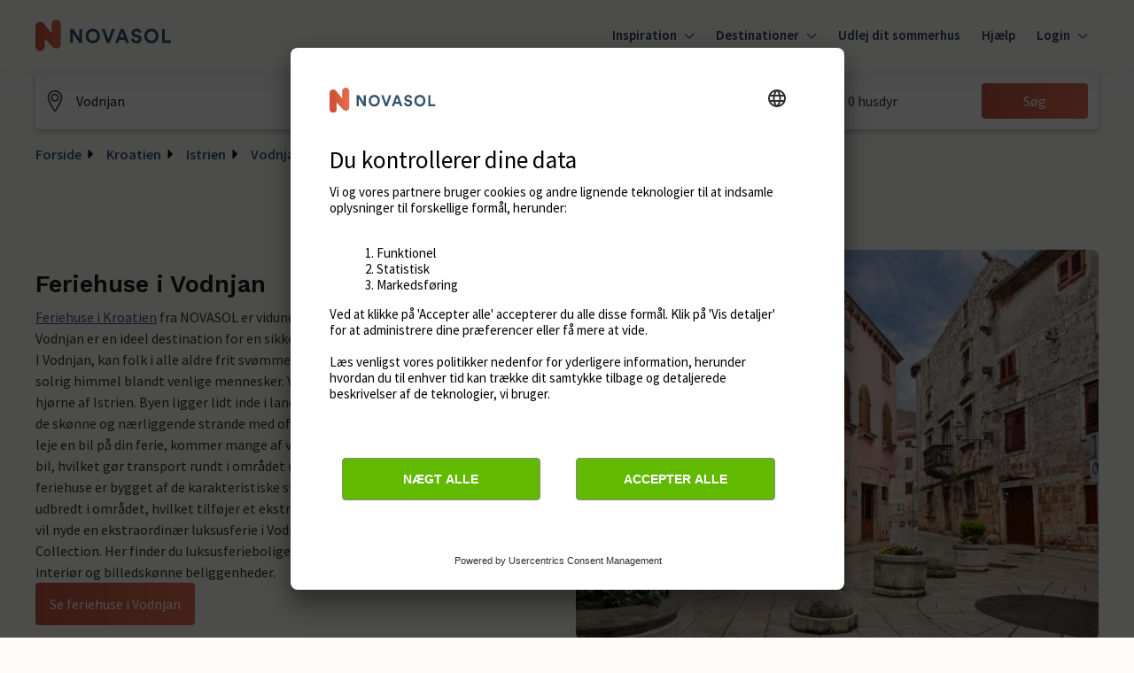

--- FILE ---
content_type: text/html; charset=UTF-8
request_url: https://www.googletagmanager.com/ns.html?id=GTM-WGJBHL4
body_size: 30
content:
<!DOCTYPE html>


<html lang=en>
<head>
  <meta charset=utf-8>
  <title>ns</title>
</head>
<body>
  

  

  
  

  

  

  

  

  

  

  

  

  

  

  

  

  

  













































































<iframe src="https://www.googletagmanager.com/ns.html?id=GTM-N2VWTB5&ancestors=GTM-WGJBHL4&restrictions=&gtm.url=https%3A%2F%2Fwww.novasol.dk%2F" height="0" width="0" style="display:none;visibility:hidden"></iframe>





<iframe src="https://www.googletagmanager.com/ns.html?id=GTM-P528SGK&ancestors=GTM-WGJBHL4&restrictions=&gtm.url=https%3A%2F%2Fwww.novasol.dk%2F" height="0" width="0" style="display:none;visibility:hidden"></iframe>















</body></html>


--- FILE ---
content_type: text/html; charset=utf-8
request_url: https://www.google.com/recaptcha/enterprise/anchor?ar=1&k=6Ld_wQ0rAAAAAEoGVddqO1lYI7-yukKgyU_0v2K_&co=aHR0cHM6Ly93d3cubm92YXNvbC5kazo0NDM.&hl=en&v=PoyoqOPhxBO7pBk68S4YbpHZ&size=invisible&anchor-ms=20000&execute-ms=30000&cb=vzrba2o49fq0
body_size: 48911
content:
<!DOCTYPE HTML><html dir="ltr" lang="en"><head><meta http-equiv="Content-Type" content="text/html; charset=UTF-8">
<meta http-equiv="X-UA-Compatible" content="IE=edge">
<title>reCAPTCHA</title>
<style type="text/css">
/* cyrillic-ext */
@font-face {
  font-family: 'Roboto';
  font-style: normal;
  font-weight: 400;
  font-stretch: 100%;
  src: url(//fonts.gstatic.com/s/roboto/v48/KFO7CnqEu92Fr1ME7kSn66aGLdTylUAMa3GUBHMdazTgWw.woff2) format('woff2');
  unicode-range: U+0460-052F, U+1C80-1C8A, U+20B4, U+2DE0-2DFF, U+A640-A69F, U+FE2E-FE2F;
}
/* cyrillic */
@font-face {
  font-family: 'Roboto';
  font-style: normal;
  font-weight: 400;
  font-stretch: 100%;
  src: url(//fonts.gstatic.com/s/roboto/v48/KFO7CnqEu92Fr1ME7kSn66aGLdTylUAMa3iUBHMdazTgWw.woff2) format('woff2');
  unicode-range: U+0301, U+0400-045F, U+0490-0491, U+04B0-04B1, U+2116;
}
/* greek-ext */
@font-face {
  font-family: 'Roboto';
  font-style: normal;
  font-weight: 400;
  font-stretch: 100%;
  src: url(//fonts.gstatic.com/s/roboto/v48/KFO7CnqEu92Fr1ME7kSn66aGLdTylUAMa3CUBHMdazTgWw.woff2) format('woff2');
  unicode-range: U+1F00-1FFF;
}
/* greek */
@font-face {
  font-family: 'Roboto';
  font-style: normal;
  font-weight: 400;
  font-stretch: 100%;
  src: url(//fonts.gstatic.com/s/roboto/v48/KFO7CnqEu92Fr1ME7kSn66aGLdTylUAMa3-UBHMdazTgWw.woff2) format('woff2');
  unicode-range: U+0370-0377, U+037A-037F, U+0384-038A, U+038C, U+038E-03A1, U+03A3-03FF;
}
/* math */
@font-face {
  font-family: 'Roboto';
  font-style: normal;
  font-weight: 400;
  font-stretch: 100%;
  src: url(//fonts.gstatic.com/s/roboto/v48/KFO7CnqEu92Fr1ME7kSn66aGLdTylUAMawCUBHMdazTgWw.woff2) format('woff2');
  unicode-range: U+0302-0303, U+0305, U+0307-0308, U+0310, U+0312, U+0315, U+031A, U+0326-0327, U+032C, U+032F-0330, U+0332-0333, U+0338, U+033A, U+0346, U+034D, U+0391-03A1, U+03A3-03A9, U+03B1-03C9, U+03D1, U+03D5-03D6, U+03F0-03F1, U+03F4-03F5, U+2016-2017, U+2034-2038, U+203C, U+2040, U+2043, U+2047, U+2050, U+2057, U+205F, U+2070-2071, U+2074-208E, U+2090-209C, U+20D0-20DC, U+20E1, U+20E5-20EF, U+2100-2112, U+2114-2115, U+2117-2121, U+2123-214F, U+2190, U+2192, U+2194-21AE, U+21B0-21E5, U+21F1-21F2, U+21F4-2211, U+2213-2214, U+2216-22FF, U+2308-230B, U+2310, U+2319, U+231C-2321, U+2336-237A, U+237C, U+2395, U+239B-23B7, U+23D0, U+23DC-23E1, U+2474-2475, U+25AF, U+25B3, U+25B7, U+25BD, U+25C1, U+25CA, U+25CC, U+25FB, U+266D-266F, U+27C0-27FF, U+2900-2AFF, U+2B0E-2B11, U+2B30-2B4C, U+2BFE, U+3030, U+FF5B, U+FF5D, U+1D400-1D7FF, U+1EE00-1EEFF;
}
/* symbols */
@font-face {
  font-family: 'Roboto';
  font-style: normal;
  font-weight: 400;
  font-stretch: 100%;
  src: url(//fonts.gstatic.com/s/roboto/v48/KFO7CnqEu92Fr1ME7kSn66aGLdTylUAMaxKUBHMdazTgWw.woff2) format('woff2');
  unicode-range: U+0001-000C, U+000E-001F, U+007F-009F, U+20DD-20E0, U+20E2-20E4, U+2150-218F, U+2190, U+2192, U+2194-2199, U+21AF, U+21E6-21F0, U+21F3, U+2218-2219, U+2299, U+22C4-22C6, U+2300-243F, U+2440-244A, U+2460-24FF, U+25A0-27BF, U+2800-28FF, U+2921-2922, U+2981, U+29BF, U+29EB, U+2B00-2BFF, U+4DC0-4DFF, U+FFF9-FFFB, U+10140-1018E, U+10190-1019C, U+101A0, U+101D0-101FD, U+102E0-102FB, U+10E60-10E7E, U+1D2C0-1D2D3, U+1D2E0-1D37F, U+1F000-1F0FF, U+1F100-1F1AD, U+1F1E6-1F1FF, U+1F30D-1F30F, U+1F315, U+1F31C, U+1F31E, U+1F320-1F32C, U+1F336, U+1F378, U+1F37D, U+1F382, U+1F393-1F39F, U+1F3A7-1F3A8, U+1F3AC-1F3AF, U+1F3C2, U+1F3C4-1F3C6, U+1F3CA-1F3CE, U+1F3D4-1F3E0, U+1F3ED, U+1F3F1-1F3F3, U+1F3F5-1F3F7, U+1F408, U+1F415, U+1F41F, U+1F426, U+1F43F, U+1F441-1F442, U+1F444, U+1F446-1F449, U+1F44C-1F44E, U+1F453, U+1F46A, U+1F47D, U+1F4A3, U+1F4B0, U+1F4B3, U+1F4B9, U+1F4BB, U+1F4BF, U+1F4C8-1F4CB, U+1F4D6, U+1F4DA, U+1F4DF, U+1F4E3-1F4E6, U+1F4EA-1F4ED, U+1F4F7, U+1F4F9-1F4FB, U+1F4FD-1F4FE, U+1F503, U+1F507-1F50B, U+1F50D, U+1F512-1F513, U+1F53E-1F54A, U+1F54F-1F5FA, U+1F610, U+1F650-1F67F, U+1F687, U+1F68D, U+1F691, U+1F694, U+1F698, U+1F6AD, U+1F6B2, U+1F6B9-1F6BA, U+1F6BC, U+1F6C6-1F6CF, U+1F6D3-1F6D7, U+1F6E0-1F6EA, U+1F6F0-1F6F3, U+1F6F7-1F6FC, U+1F700-1F7FF, U+1F800-1F80B, U+1F810-1F847, U+1F850-1F859, U+1F860-1F887, U+1F890-1F8AD, U+1F8B0-1F8BB, U+1F8C0-1F8C1, U+1F900-1F90B, U+1F93B, U+1F946, U+1F984, U+1F996, U+1F9E9, U+1FA00-1FA6F, U+1FA70-1FA7C, U+1FA80-1FA89, U+1FA8F-1FAC6, U+1FACE-1FADC, U+1FADF-1FAE9, U+1FAF0-1FAF8, U+1FB00-1FBFF;
}
/* vietnamese */
@font-face {
  font-family: 'Roboto';
  font-style: normal;
  font-weight: 400;
  font-stretch: 100%;
  src: url(//fonts.gstatic.com/s/roboto/v48/KFO7CnqEu92Fr1ME7kSn66aGLdTylUAMa3OUBHMdazTgWw.woff2) format('woff2');
  unicode-range: U+0102-0103, U+0110-0111, U+0128-0129, U+0168-0169, U+01A0-01A1, U+01AF-01B0, U+0300-0301, U+0303-0304, U+0308-0309, U+0323, U+0329, U+1EA0-1EF9, U+20AB;
}
/* latin-ext */
@font-face {
  font-family: 'Roboto';
  font-style: normal;
  font-weight: 400;
  font-stretch: 100%;
  src: url(//fonts.gstatic.com/s/roboto/v48/KFO7CnqEu92Fr1ME7kSn66aGLdTylUAMa3KUBHMdazTgWw.woff2) format('woff2');
  unicode-range: U+0100-02BA, U+02BD-02C5, U+02C7-02CC, U+02CE-02D7, U+02DD-02FF, U+0304, U+0308, U+0329, U+1D00-1DBF, U+1E00-1E9F, U+1EF2-1EFF, U+2020, U+20A0-20AB, U+20AD-20C0, U+2113, U+2C60-2C7F, U+A720-A7FF;
}
/* latin */
@font-face {
  font-family: 'Roboto';
  font-style: normal;
  font-weight: 400;
  font-stretch: 100%;
  src: url(//fonts.gstatic.com/s/roboto/v48/KFO7CnqEu92Fr1ME7kSn66aGLdTylUAMa3yUBHMdazQ.woff2) format('woff2');
  unicode-range: U+0000-00FF, U+0131, U+0152-0153, U+02BB-02BC, U+02C6, U+02DA, U+02DC, U+0304, U+0308, U+0329, U+2000-206F, U+20AC, U+2122, U+2191, U+2193, U+2212, U+2215, U+FEFF, U+FFFD;
}
/* cyrillic-ext */
@font-face {
  font-family: 'Roboto';
  font-style: normal;
  font-weight: 500;
  font-stretch: 100%;
  src: url(//fonts.gstatic.com/s/roboto/v48/KFO7CnqEu92Fr1ME7kSn66aGLdTylUAMa3GUBHMdazTgWw.woff2) format('woff2');
  unicode-range: U+0460-052F, U+1C80-1C8A, U+20B4, U+2DE0-2DFF, U+A640-A69F, U+FE2E-FE2F;
}
/* cyrillic */
@font-face {
  font-family: 'Roboto';
  font-style: normal;
  font-weight: 500;
  font-stretch: 100%;
  src: url(//fonts.gstatic.com/s/roboto/v48/KFO7CnqEu92Fr1ME7kSn66aGLdTylUAMa3iUBHMdazTgWw.woff2) format('woff2');
  unicode-range: U+0301, U+0400-045F, U+0490-0491, U+04B0-04B1, U+2116;
}
/* greek-ext */
@font-face {
  font-family: 'Roboto';
  font-style: normal;
  font-weight: 500;
  font-stretch: 100%;
  src: url(//fonts.gstatic.com/s/roboto/v48/KFO7CnqEu92Fr1ME7kSn66aGLdTylUAMa3CUBHMdazTgWw.woff2) format('woff2');
  unicode-range: U+1F00-1FFF;
}
/* greek */
@font-face {
  font-family: 'Roboto';
  font-style: normal;
  font-weight: 500;
  font-stretch: 100%;
  src: url(//fonts.gstatic.com/s/roboto/v48/KFO7CnqEu92Fr1ME7kSn66aGLdTylUAMa3-UBHMdazTgWw.woff2) format('woff2');
  unicode-range: U+0370-0377, U+037A-037F, U+0384-038A, U+038C, U+038E-03A1, U+03A3-03FF;
}
/* math */
@font-face {
  font-family: 'Roboto';
  font-style: normal;
  font-weight: 500;
  font-stretch: 100%;
  src: url(//fonts.gstatic.com/s/roboto/v48/KFO7CnqEu92Fr1ME7kSn66aGLdTylUAMawCUBHMdazTgWw.woff2) format('woff2');
  unicode-range: U+0302-0303, U+0305, U+0307-0308, U+0310, U+0312, U+0315, U+031A, U+0326-0327, U+032C, U+032F-0330, U+0332-0333, U+0338, U+033A, U+0346, U+034D, U+0391-03A1, U+03A3-03A9, U+03B1-03C9, U+03D1, U+03D5-03D6, U+03F0-03F1, U+03F4-03F5, U+2016-2017, U+2034-2038, U+203C, U+2040, U+2043, U+2047, U+2050, U+2057, U+205F, U+2070-2071, U+2074-208E, U+2090-209C, U+20D0-20DC, U+20E1, U+20E5-20EF, U+2100-2112, U+2114-2115, U+2117-2121, U+2123-214F, U+2190, U+2192, U+2194-21AE, U+21B0-21E5, U+21F1-21F2, U+21F4-2211, U+2213-2214, U+2216-22FF, U+2308-230B, U+2310, U+2319, U+231C-2321, U+2336-237A, U+237C, U+2395, U+239B-23B7, U+23D0, U+23DC-23E1, U+2474-2475, U+25AF, U+25B3, U+25B7, U+25BD, U+25C1, U+25CA, U+25CC, U+25FB, U+266D-266F, U+27C0-27FF, U+2900-2AFF, U+2B0E-2B11, U+2B30-2B4C, U+2BFE, U+3030, U+FF5B, U+FF5D, U+1D400-1D7FF, U+1EE00-1EEFF;
}
/* symbols */
@font-face {
  font-family: 'Roboto';
  font-style: normal;
  font-weight: 500;
  font-stretch: 100%;
  src: url(//fonts.gstatic.com/s/roboto/v48/KFO7CnqEu92Fr1ME7kSn66aGLdTylUAMaxKUBHMdazTgWw.woff2) format('woff2');
  unicode-range: U+0001-000C, U+000E-001F, U+007F-009F, U+20DD-20E0, U+20E2-20E4, U+2150-218F, U+2190, U+2192, U+2194-2199, U+21AF, U+21E6-21F0, U+21F3, U+2218-2219, U+2299, U+22C4-22C6, U+2300-243F, U+2440-244A, U+2460-24FF, U+25A0-27BF, U+2800-28FF, U+2921-2922, U+2981, U+29BF, U+29EB, U+2B00-2BFF, U+4DC0-4DFF, U+FFF9-FFFB, U+10140-1018E, U+10190-1019C, U+101A0, U+101D0-101FD, U+102E0-102FB, U+10E60-10E7E, U+1D2C0-1D2D3, U+1D2E0-1D37F, U+1F000-1F0FF, U+1F100-1F1AD, U+1F1E6-1F1FF, U+1F30D-1F30F, U+1F315, U+1F31C, U+1F31E, U+1F320-1F32C, U+1F336, U+1F378, U+1F37D, U+1F382, U+1F393-1F39F, U+1F3A7-1F3A8, U+1F3AC-1F3AF, U+1F3C2, U+1F3C4-1F3C6, U+1F3CA-1F3CE, U+1F3D4-1F3E0, U+1F3ED, U+1F3F1-1F3F3, U+1F3F5-1F3F7, U+1F408, U+1F415, U+1F41F, U+1F426, U+1F43F, U+1F441-1F442, U+1F444, U+1F446-1F449, U+1F44C-1F44E, U+1F453, U+1F46A, U+1F47D, U+1F4A3, U+1F4B0, U+1F4B3, U+1F4B9, U+1F4BB, U+1F4BF, U+1F4C8-1F4CB, U+1F4D6, U+1F4DA, U+1F4DF, U+1F4E3-1F4E6, U+1F4EA-1F4ED, U+1F4F7, U+1F4F9-1F4FB, U+1F4FD-1F4FE, U+1F503, U+1F507-1F50B, U+1F50D, U+1F512-1F513, U+1F53E-1F54A, U+1F54F-1F5FA, U+1F610, U+1F650-1F67F, U+1F687, U+1F68D, U+1F691, U+1F694, U+1F698, U+1F6AD, U+1F6B2, U+1F6B9-1F6BA, U+1F6BC, U+1F6C6-1F6CF, U+1F6D3-1F6D7, U+1F6E0-1F6EA, U+1F6F0-1F6F3, U+1F6F7-1F6FC, U+1F700-1F7FF, U+1F800-1F80B, U+1F810-1F847, U+1F850-1F859, U+1F860-1F887, U+1F890-1F8AD, U+1F8B0-1F8BB, U+1F8C0-1F8C1, U+1F900-1F90B, U+1F93B, U+1F946, U+1F984, U+1F996, U+1F9E9, U+1FA00-1FA6F, U+1FA70-1FA7C, U+1FA80-1FA89, U+1FA8F-1FAC6, U+1FACE-1FADC, U+1FADF-1FAE9, U+1FAF0-1FAF8, U+1FB00-1FBFF;
}
/* vietnamese */
@font-face {
  font-family: 'Roboto';
  font-style: normal;
  font-weight: 500;
  font-stretch: 100%;
  src: url(//fonts.gstatic.com/s/roboto/v48/KFO7CnqEu92Fr1ME7kSn66aGLdTylUAMa3OUBHMdazTgWw.woff2) format('woff2');
  unicode-range: U+0102-0103, U+0110-0111, U+0128-0129, U+0168-0169, U+01A0-01A1, U+01AF-01B0, U+0300-0301, U+0303-0304, U+0308-0309, U+0323, U+0329, U+1EA0-1EF9, U+20AB;
}
/* latin-ext */
@font-face {
  font-family: 'Roboto';
  font-style: normal;
  font-weight: 500;
  font-stretch: 100%;
  src: url(//fonts.gstatic.com/s/roboto/v48/KFO7CnqEu92Fr1ME7kSn66aGLdTylUAMa3KUBHMdazTgWw.woff2) format('woff2');
  unicode-range: U+0100-02BA, U+02BD-02C5, U+02C7-02CC, U+02CE-02D7, U+02DD-02FF, U+0304, U+0308, U+0329, U+1D00-1DBF, U+1E00-1E9F, U+1EF2-1EFF, U+2020, U+20A0-20AB, U+20AD-20C0, U+2113, U+2C60-2C7F, U+A720-A7FF;
}
/* latin */
@font-face {
  font-family: 'Roboto';
  font-style: normal;
  font-weight: 500;
  font-stretch: 100%;
  src: url(//fonts.gstatic.com/s/roboto/v48/KFO7CnqEu92Fr1ME7kSn66aGLdTylUAMa3yUBHMdazQ.woff2) format('woff2');
  unicode-range: U+0000-00FF, U+0131, U+0152-0153, U+02BB-02BC, U+02C6, U+02DA, U+02DC, U+0304, U+0308, U+0329, U+2000-206F, U+20AC, U+2122, U+2191, U+2193, U+2212, U+2215, U+FEFF, U+FFFD;
}
/* cyrillic-ext */
@font-face {
  font-family: 'Roboto';
  font-style: normal;
  font-weight: 900;
  font-stretch: 100%;
  src: url(//fonts.gstatic.com/s/roboto/v48/KFO7CnqEu92Fr1ME7kSn66aGLdTylUAMa3GUBHMdazTgWw.woff2) format('woff2');
  unicode-range: U+0460-052F, U+1C80-1C8A, U+20B4, U+2DE0-2DFF, U+A640-A69F, U+FE2E-FE2F;
}
/* cyrillic */
@font-face {
  font-family: 'Roboto';
  font-style: normal;
  font-weight: 900;
  font-stretch: 100%;
  src: url(//fonts.gstatic.com/s/roboto/v48/KFO7CnqEu92Fr1ME7kSn66aGLdTylUAMa3iUBHMdazTgWw.woff2) format('woff2');
  unicode-range: U+0301, U+0400-045F, U+0490-0491, U+04B0-04B1, U+2116;
}
/* greek-ext */
@font-face {
  font-family: 'Roboto';
  font-style: normal;
  font-weight: 900;
  font-stretch: 100%;
  src: url(//fonts.gstatic.com/s/roboto/v48/KFO7CnqEu92Fr1ME7kSn66aGLdTylUAMa3CUBHMdazTgWw.woff2) format('woff2');
  unicode-range: U+1F00-1FFF;
}
/* greek */
@font-face {
  font-family: 'Roboto';
  font-style: normal;
  font-weight: 900;
  font-stretch: 100%;
  src: url(//fonts.gstatic.com/s/roboto/v48/KFO7CnqEu92Fr1ME7kSn66aGLdTylUAMa3-UBHMdazTgWw.woff2) format('woff2');
  unicode-range: U+0370-0377, U+037A-037F, U+0384-038A, U+038C, U+038E-03A1, U+03A3-03FF;
}
/* math */
@font-face {
  font-family: 'Roboto';
  font-style: normal;
  font-weight: 900;
  font-stretch: 100%;
  src: url(//fonts.gstatic.com/s/roboto/v48/KFO7CnqEu92Fr1ME7kSn66aGLdTylUAMawCUBHMdazTgWw.woff2) format('woff2');
  unicode-range: U+0302-0303, U+0305, U+0307-0308, U+0310, U+0312, U+0315, U+031A, U+0326-0327, U+032C, U+032F-0330, U+0332-0333, U+0338, U+033A, U+0346, U+034D, U+0391-03A1, U+03A3-03A9, U+03B1-03C9, U+03D1, U+03D5-03D6, U+03F0-03F1, U+03F4-03F5, U+2016-2017, U+2034-2038, U+203C, U+2040, U+2043, U+2047, U+2050, U+2057, U+205F, U+2070-2071, U+2074-208E, U+2090-209C, U+20D0-20DC, U+20E1, U+20E5-20EF, U+2100-2112, U+2114-2115, U+2117-2121, U+2123-214F, U+2190, U+2192, U+2194-21AE, U+21B0-21E5, U+21F1-21F2, U+21F4-2211, U+2213-2214, U+2216-22FF, U+2308-230B, U+2310, U+2319, U+231C-2321, U+2336-237A, U+237C, U+2395, U+239B-23B7, U+23D0, U+23DC-23E1, U+2474-2475, U+25AF, U+25B3, U+25B7, U+25BD, U+25C1, U+25CA, U+25CC, U+25FB, U+266D-266F, U+27C0-27FF, U+2900-2AFF, U+2B0E-2B11, U+2B30-2B4C, U+2BFE, U+3030, U+FF5B, U+FF5D, U+1D400-1D7FF, U+1EE00-1EEFF;
}
/* symbols */
@font-face {
  font-family: 'Roboto';
  font-style: normal;
  font-weight: 900;
  font-stretch: 100%;
  src: url(//fonts.gstatic.com/s/roboto/v48/KFO7CnqEu92Fr1ME7kSn66aGLdTylUAMaxKUBHMdazTgWw.woff2) format('woff2');
  unicode-range: U+0001-000C, U+000E-001F, U+007F-009F, U+20DD-20E0, U+20E2-20E4, U+2150-218F, U+2190, U+2192, U+2194-2199, U+21AF, U+21E6-21F0, U+21F3, U+2218-2219, U+2299, U+22C4-22C6, U+2300-243F, U+2440-244A, U+2460-24FF, U+25A0-27BF, U+2800-28FF, U+2921-2922, U+2981, U+29BF, U+29EB, U+2B00-2BFF, U+4DC0-4DFF, U+FFF9-FFFB, U+10140-1018E, U+10190-1019C, U+101A0, U+101D0-101FD, U+102E0-102FB, U+10E60-10E7E, U+1D2C0-1D2D3, U+1D2E0-1D37F, U+1F000-1F0FF, U+1F100-1F1AD, U+1F1E6-1F1FF, U+1F30D-1F30F, U+1F315, U+1F31C, U+1F31E, U+1F320-1F32C, U+1F336, U+1F378, U+1F37D, U+1F382, U+1F393-1F39F, U+1F3A7-1F3A8, U+1F3AC-1F3AF, U+1F3C2, U+1F3C4-1F3C6, U+1F3CA-1F3CE, U+1F3D4-1F3E0, U+1F3ED, U+1F3F1-1F3F3, U+1F3F5-1F3F7, U+1F408, U+1F415, U+1F41F, U+1F426, U+1F43F, U+1F441-1F442, U+1F444, U+1F446-1F449, U+1F44C-1F44E, U+1F453, U+1F46A, U+1F47D, U+1F4A3, U+1F4B0, U+1F4B3, U+1F4B9, U+1F4BB, U+1F4BF, U+1F4C8-1F4CB, U+1F4D6, U+1F4DA, U+1F4DF, U+1F4E3-1F4E6, U+1F4EA-1F4ED, U+1F4F7, U+1F4F9-1F4FB, U+1F4FD-1F4FE, U+1F503, U+1F507-1F50B, U+1F50D, U+1F512-1F513, U+1F53E-1F54A, U+1F54F-1F5FA, U+1F610, U+1F650-1F67F, U+1F687, U+1F68D, U+1F691, U+1F694, U+1F698, U+1F6AD, U+1F6B2, U+1F6B9-1F6BA, U+1F6BC, U+1F6C6-1F6CF, U+1F6D3-1F6D7, U+1F6E0-1F6EA, U+1F6F0-1F6F3, U+1F6F7-1F6FC, U+1F700-1F7FF, U+1F800-1F80B, U+1F810-1F847, U+1F850-1F859, U+1F860-1F887, U+1F890-1F8AD, U+1F8B0-1F8BB, U+1F8C0-1F8C1, U+1F900-1F90B, U+1F93B, U+1F946, U+1F984, U+1F996, U+1F9E9, U+1FA00-1FA6F, U+1FA70-1FA7C, U+1FA80-1FA89, U+1FA8F-1FAC6, U+1FACE-1FADC, U+1FADF-1FAE9, U+1FAF0-1FAF8, U+1FB00-1FBFF;
}
/* vietnamese */
@font-face {
  font-family: 'Roboto';
  font-style: normal;
  font-weight: 900;
  font-stretch: 100%;
  src: url(//fonts.gstatic.com/s/roboto/v48/KFO7CnqEu92Fr1ME7kSn66aGLdTylUAMa3OUBHMdazTgWw.woff2) format('woff2');
  unicode-range: U+0102-0103, U+0110-0111, U+0128-0129, U+0168-0169, U+01A0-01A1, U+01AF-01B0, U+0300-0301, U+0303-0304, U+0308-0309, U+0323, U+0329, U+1EA0-1EF9, U+20AB;
}
/* latin-ext */
@font-face {
  font-family: 'Roboto';
  font-style: normal;
  font-weight: 900;
  font-stretch: 100%;
  src: url(//fonts.gstatic.com/s/roboto/v48/KFO7CnqEu92Fr1ME7kSn66aGLdTylUAMa3KUBHMdazTgWw.woff2) format('woff2');
  unicode-range: U+0100-02BA, U+02BD-02C5, U+02C7-02CC, U+02CE-02D7, U+02DD-02FF, U+0304, U+0308, U+0329, U+1D00-1DBF, U+1E00-1E9F, U+1EF2-1EFF, U+2020, U+20A0-20AB, U+20AD-20C0, U+2113, U+2C60-2C7F, U+A720-A7FF;
}
/* latin */
@font-face {
  font-family: 'Roboto';
  font-style: normal;
  font-weight: 900;
  font-stretch: 100%;
  src: url(//fonts.gstatic.com/s/roboto/v48/KFO7CnqEu92Fr1ME7kSn66aGLdTylUAMa3yUBHMdazQ.woff2) format('woff2');
  unicode-range: U+0000-00FF, U+0131, U+0152-0153, U+02BB-02BC, U+02C6, U+02DA, U+02DC, U+0304, U+0308, U+0329, U+2000-206F, U+20AC, U+2122, U+2191, U+2193, U+2212, U+2215, U+FEFF, U+FFFD;
}

</style>
<link rel="stylesheet" type="text/css" href="https://www.gstatic.com/recaptcha/releases/PoyoqOPhxBO7pBk68S4YbpHZ/styles__ltr.css">
<script nonce="EzDL5rzZp8lgiAiyOe0WMA" type="text/javascript">window['__recaptcha_api'] = 'https://www.google.com/recaptcha/enterprise/';</script>
<script type="text/javascript" src="https://www.gstatic.com/recaptcha/releases/PoyoqOPhxBO7pBk68S4YbpHZ/recaptcha__en.js" nonce="EzDL5rzZp8lgiAiyOe0WMA">
      
    </script></head>
<body><div id="rc-anchor-alert" class="rc-anchor-alert"></div>
<input type="hidden" id="recaptcha-token" value="[base64]">
<script type="text/javascript" nonce="EzDL5rzZp8lgiAiyOe0WMA">
      recaptcha.anchor.Main.init("[\x22ainput\x22,[\x22bgdata\x22,\x22\x22,\[base64]/[base64]/[base64]/ZyhXLGgpOnEoW04sMjEsbF0sVywwKSxoKSxmYWxzZSxmYWxzZSl9Y2F0Y2goayl7RygzNTgsVyk/[base64]/[base64]/[base64]/[base64]/[base64]/[base64]/[base64]/bmV3IEJbT10oRFswXSk6dz09Mj9uZXcgQltPXShEWzBdLERbMV0pOnc9PTM/bmV3IEJbT10oRFswXSxEWzFdLERbMl0pOnc9PTQ/[base64]/[base64]/[base64]/[base64]/[base64]\\u003d\x22,\[base64]\\u003d\\u003d\x22,\x22FcKrPi9sP3jDlnnCghwQw4LDpsK0wqZ9VR7Ci3NmCsKZw7jCsSzCr1rClMKZfsKJwp4BEMKSA2xbw4FLHsOLCTd6wr3Dn0AucFtyw6/Drn0awpw1w6weZFI8QMK/[base64]/DvHLDlsKBScOCw4kHw6rDuV7DtMOsHGE9OsOUO8KONXLCoMO9NSQPCsO7woBeK3HDnFlDwpcEe8K6AGonw6fDu0/DhsO0wp12H8OawrvCjHkqw5NMXsOdDALCkFfDmkEFUjzCqsOQw47DuCAMQUsOMcKEwqo1wrt9w73DtmU9Nx/CgiHDpsKOSx3DqsOzwrYJw4YRwoY9wodcUMKjQHJTTcOywrTCvWYcw7/[base64]/[base64]/CrMKxB8O+PcO7w7oIwrbCm8OaecOFQ8O/dMKWSBTCqxlsw4LDosKiw7LDvCTCjcOBw5txAkHDjG1/w5F/eFfCthzDucO2YGRsW8K0DcKawp/[base64]/wp7CtMOMaMOgw4rDgMKLHCrDkSXDhmnDlxpAZhUUwoLDhzPCtMOGw4/DqMOAwoZaGcKywp1nFxtxwpFTw7F4woLDtWINwobCsR8nDsO5wprCh8KxQ1TCpsOYKMOoLMKtLCcman7CqMOyYcKZwrJrw5PCojUmwpwfw7jCscK8FkZmZA00wovDqVrCt0bCiHnDqcO2OMKLw4rDgCLDrMKuREPDtURbw4YVbMKOwpbChsOkI8OWwoXClsOnP0fCq0/CqznChljDlQELw7AgfsONR8KXw7N/ScKBwoXCkcKWw6g5JHrDg8OzBmdWL8O5S8OGDCDCmTbCsMO5w5g/G3jDgxV+woAxFMOtW0VBwprCocOlN8KFwpHCuzx9KMKGUksrd8OhZgHDocKxRV/[base64]/CnABvwo86wrDCnRvCkmwaZsKvw7jDthrDn8KRKC/Cv3J2wpDDosKEwo9rwpU0WcOHwqfDtcO2Pj5ZNSjCgAdKwosbwqIGOsKxw6fCtMOlw58mwqA1AScCFl3CrcK1cw7Dj8K+AsODXWrCisKJw4vCrMOkccOuw4IfZQlIwpjDosKTAljCvcOawofCr8OywolJAcKuYhkJPVIpKcOiL8OKcsOYX2XCiQHDlsK/w4F8FnrDkMOnw4TCpDBhD8KewqJAw6gWwq89wqnDjEgAHmbDiBHDscKbY8OSw5krw5fCucKqwoLDosOADnpZHnLDh2gVwpDDqw0bJMO7AsKKw6rDm8OmwpzDo8KAwqUZTcOqwrDCn8K4RcKZw6gEbcKhw4TCqMOKTsK7EQvCsT/CmcOsw65qYlsIU8KMw4XCncK3w6hJw6Zxw5M3wqtrwo1Lw7FPLMOiUm4/wrLCpsOEwqHCiMKgTxEbwpLCnMO8w5tJfTXCpMO7wpMGWMKFUg96PMKgDwJQw6hWH8OWIAB8c8KnwptyDsKabjvCil8bw4l8wpnDvsOfw5jCrWTCm8KtEsKHwqzCvcK5cAPDosKewq3CsyPCnFAxw7LDtC0vw5dsYRnCsMK1wrDDqnLCom/Ct8K7woVsw4Eaw4QLwo84wrHDoRAPCMOmTMOhw47CrQ1Jw4hHwoMrf8OvwpzCgBLCssK5IsORVsKgwrvDiHnDgAZmwpLCssOtw7Uqwo9Xw5/Ct8O9YCTDgmNuM2HCnA7CqjPCnghODTzCuMKyOzpAwqbCvxvDusOtDcKZAkleWcO5acK/[base64]/DnMO/[base64]/Co8OmZADDhRhoVcO/K8Ogw5B2woPDnMORLxh5fcKcIMORRcO+wpQmw67DvsOOBsKbF8O5w5liVgBQw7gHw6RIJD5WFnvCmcO9cQrChMOlwovCrzPCpcKjw5DDt0ofRUR0w7vCrMOrTm8Aw4MYKzoJWyjCjwh/w5DCksKsQ3EXSjAWw57Cn1PCtkfCvMODw7HDvhEXwoZyw6dGNsOtw4fCgVhrwqV1AHthw4MuKMOoPyLDrAQmw7dFw73CiWdjNhBpwp4tJsOrNXV2BcKRBMKTO25Jw6DCpsOtwpZ2JE7CiTnDpFPDlEhKKhTCsyvChcK/[base64]/DpmrCsMOgwpDCi8KpwqhIw7pWeHNXw6ooK8OpJsOxwo4bw6vCl8OSw4w6KTXCrMOIw6nCpQDDn8KFJsOQw5PDr8OXw5fDh8O2w4DCnQQ1O28ELcOJdybDuibCvGEqZQMPQsOfwobCjcKlecOtw5R1EMOGPcKZw6VwwrsxOMKnw78iwrjCukQUV3UawpzCtS/DosKuAWXDusK9wr4uwrLCiALDgUFlw4wTW8KWwrsiw45mLnbCsMK8w7I2wqHCqCbCn1FDFkLDi8OQKRg0wqYkwrNRTjvDg07DgcKXw7kHw7jDgFsYwrEpwoNFYnnCmMKPwpUGwp4ewpFVw4xqw7dhwrs/NgEnwpnChgLDqsKgwrnDoFUCDsKow43DpcK5P00mPjPCkcOAYyfDosOzVcOxwqvDuz55B8KLwr8kDsOEw55eSMKWEsK3RkpVwrrClsOIworCikokwpVawqfDjCHDmcKoXnFyw6R6w6VuIT/DqMOnaFHCujQVw4Nqw7EeRMKuTy4jw4TChMKaD8KPw5puw79hVxcNbzXDtUMPBMOqY2vDmcORecKkVlRIEcOpJsO/w6/DlR3Dm8OSwrgLw5J/fxlXw5PCgHcGGMOZw64iwpDCkMOHFkMhwpvDgRxsw6zDoxR1fHvCjW7Dr8OOS0tLw6HDgcOww6cbwovDtWfCn2zCilbDhVRzDQnCl8Kqw59JA8KcFhh0w6sQw60ewqHDrykkHsOcw4fDrMKOwq7DvMKzZMOvPcOLIsKndMO/[base64]/ChxQIfFbCh8OHwrjCpcK7RkbCpsObZCAbG3QKw7/Cq8KSOMKpHwnDrcOsQFcafx4hwrpKX8OUw4PDgsO/woo6VMOUMUYuwrvCuTZhasK9wobCuncHEgBmw4XCm8OHFsO3w7vCtyZQN8K0GVrDgWzCmnlZw7F1NcKrV8Oqwr/Doz/[base64]/Cnh8MasOvSHbDu1RXJMKwwrMyw4VDa8KaVi56w7bCpj4vQyMGw4HDosKKOnXCqsONwoXDs8Osw6MYQXZbwo/DpsKew65CB8Knw6HDqMKGC8O+w7XDu8KWwoHCvA8SbcK7w5xxw7ZTMMKHwpjCg8KuE3bCmcOvcCjCnMO9RgjDmMK4wo3CpyvDmEDCv8OwwqVmw6bChsKwD0PDjhLCl1HDmMORwoXDtg/[base64]/[base64]/[base64]/Dp2I0wojDtMODw5R5woXDocKww68QbsOuwq3DlBE5asKbMsOFWF40w552CCTDg8K5P8Kaw7klNsKvfVHCklXCjcKXw5LCusO6wp4sJMK3UMK8wpbCrsKcw7U/w47DpxTCjsKfwqExfBNyJ1QrwoLCtMKbRcOkXcKJFRTChS7ChsK+w6MHwrdZCcO+fxRlw6nCpsKAblB8Vw3CisKLFlfDhWRebcOaJsOedAgJw5/CksOkwqfDhGoaUsO5wpLCiMKWw69Rwo9yw6YswqTDq8OIB8OkJsO3w5cuwqwKX8KZN2APw7zClTVDw7XCiTRAw6zCkXjDg1wOwqjDs8OnwpNqZHDCpcOQw7wJaMOIBsKuwoocZsOCKlMzfk/DjMK7ZsOzP8OcHgthccOvbsKaQlI8MS3DssOlw5pmRsOcQVYOFVR3w7zCgcOGeEvDlyHDnhXDvwjDocKNwrcPBcOvwrPCrWjCg8OxRSbDh3EjDxddb8O5T8KwS2fDvDFpwqgZDybCuMKCw5/[base64]/DocKpwq3DvitPwptjwpU/HXkiwqLDgsOXaMKMesKedsOzcnI7w5dgw7LDkwPDtizCsnIbfcKYwr8pFsOiwqtSworCn1TDgEkxwpXDkcKcw7vCoMO1P8OHwqrDpsKfw60qacKHdyh/w57ClsOSwpTCu1MPIBcSB8KzLGHClcKGGCHDj8KUw6jDvcK9w57CqsObS8Ktw7PDvsOiZMKuXcKOwq0/DFfCkWBOc8O7w6fDucK+f8OmRMO/[base64]/[base64]/DmDvCiMKPw49SwrzDpVbCv8KRcAUvw7XDlTXDhcKOX8KXQcOBAQnCqAp8K8KxWsOGWwjChsKawpJgOk/CrV8GHMOEwrLDiMKIQsOVF8OtbsKpw6fCuxLDnDDDmsOzRcKFwqslwq3DvRQ7Q0LDg0jDo0gARAtkwqfDmRjCjMOjNB/CsMO7ecOffMKodXnCocK9wrrCs8KKMiPDjkzCo3cIw6HCmMKDw4LCtsKUwo5Sby3Ck8Kyw6tzGsOqw4PDvArCpMOMwpvDikReb8ORwoMTUMKkwqbCnFFbNnHDlmY+w7fDnsK0w44vXzLDkCFew7/CsV0ZPQTDnl1zUcOCwpd5S8O2XShVw7fCjMK3w5vDocOow6LCp1zCj8OTw7LCsGPDjMOYw6XDkcOmw6dITmTDncKgwqTDo8O/Dik7CULDmcOiw4Q6fMK3T8O2w7oWcsKZw4A/woDCh8K9wozDicKyworDnnvDs3/DtG3DnsO9DsKfQMOSZ8OWwqHDk8OQJSXCqUBxwo0Pwrogw57CusKxwpxxwrnCj3UEfmEFwrYdw5DDlCvClkJxwpHCuxhUDWXDiHl2wozCrizDtcOaQSVARsO8w4nCicKSw7wjHsKfw6/CmR/CviDDqXASwqVlMmIMw7hHwpYAw7IRHMKcex/[base64]/Dt8OMORAEwoPDnMOJZy87w7lowokJHMOAwqBiasKPwrvDh2vCn14tAMOZw7rCsQthw5nCjBlhw7Vnw6YYw4IDBgHDiQfChhnDgsOnP8OfKcKQw7nCkcKhwoM8wqzDhcKYD8KKw59Pw7kLERQWIUZkwp7CjcKxBQfDvsKfTMKvDsOdX3DCucOfwo/DqW85ciDDgMK2AcOcwosFYzDDsF07wr3DuCrCikXDnMOyZcOIUUbChDPCkSvDp8O5w4zCocOlwojDhycXwqjCs8KTDsO/wpJcUcKCL8Kuw4UwXcKKwoVhUcK6w5/CqzMUCBDCgcOCTgtNw7Vmw5zCicKnGMKXwr5CwrLCkMODD1gJFsKqJMOmwp/DqF/CjMKSw7bCksOCJsOWwq7DscKbN3DCiMKUBcODwokoFT0DFsO3w7BWJ8OIwqHCkgLDq8K8byTDlXDDoMK9S8KSw4TDuMOow6Ecw4kZw4MMw5IpwrXCgVBEw5/DpcOCc0sNw4UWwod9wpBqw5E4LcKcwpTChz1mQcKHD8OVw6/DscOIIAnDuE/DmsOPGMKDXUvCusOhwrDDicOdQSXDkEAPwp8Aw43CgUIPwrkafivDk8KsOcOPwrnCoToIwp4LORTCkivDviNcJsOkDxvCjxzDjlPCisKRf8KEYkDDlMOKBD0tdMKPc1XCqsKGF8O/bsOuwokYaQfDr8KcAcORMsOAwqTDr8KEwofDunDCgVcaPMKyPWLDvMKAwrYKworCj8KvwqbCphdbw7UBwrjCgkHDh2F3BChfOcOcwpvDjMKmHcOSQcO2aMKNXxhoAipLP8Ouwq1Bc3vDicKww7/DpUstwrDDsWdQAMO/ZSTCh8ODwpLDnMOsCgo8HMOTaHPCvVBpw6TCg8OUGMOfw5zDqVjCqR3Dpk/DtCHCu8Ogw5/CpsKiwoYPwq3DjQvDp8KzPCZfw40ZwoPDnsO2wrvCmsOcwrE7wp/DrMKkOmzCvmHCjmBdEMOqRcORG2ZgFi3DmxsXw5Iqw6jDlUgLwoMfw7NiCD3DuMKvwonDu8KUSMOEP8Oqb1PDjErCn2/CisKcMWbCs8KiEy0hwrPCpnbCv8K6wp7ChhzCoDkpwo4FF8OdflUvwoInPibCicKQw6Fnw4s+UDTDkFw6w4sywpPDq2rDuMOyw5ldIA3DqDbCvsKDDcKbw7FHw6QVZMOyw7vCnkjDuh3DtsOdf8OBTW3DnxktAsO8OQgFwpjCtcO9cyLDs8KUw75DQzHDicOpw7/[base64]/ChS7CignCgcKEw7MuB8KTAMOqwr1DSQ3ChBYIN8OpwqgBw7rDkT/ChR7DusO/wozCiEHCk8K1w5PDocKqTX59J8KowrzCjsOAW0jDo3HCiMK3WEvCtMK8X8O/wrjDrGTDtsO0w67CpVZ+w5hew43Cj8O+wrvChmtUZxnDmEHDgMKuD8KiBSFSETEycsKSwol4wp/Colkhw4JJwrxvbUx3w5gRHiPCsnjDgVpBwo1Mw7LChMKZYMKbLyMGwp7CkcKUASRQw7oTw7pWQifDr8O3w7A4ZMOZwqjDoDtyN8Oow7bDnWtPwq5OVcOdeF/Cl3DDmcOmw4NfwrXCjsKXwrzCh8KQWVzDq8Kswp05OMKew43DszgDwo4RKTgAwosaw5XDmMOqZ3QJw6BWw5rDu8KHBcOZw5pTw40CP8OPw7sWwprDlUJbJhZzwrg4w5nDm8KEwq7CvTFLwqt2w53DtUvDrsKawqA1ZMO0OWXCo1QPd1HDoMOvIcKqwpM/XGvCgxMUScOlw6vCrMKZw73Ch8KYwqLCjsOeJgrDo8K0cMK8wrHCjhhcU8OZw4XChsKWwoTCgEHDjcOFLCtMQMOuDsKqfAtAW8OgCy/CjMKdDCYBw4cSZG1awqnCmsOuw67DoMOFXRN8wrlPwpgcw5vDkQVxwoYewpXCj8O5YcOww7XCpFnDiMKrHhEmf8KNw53CqSEBQQ/DmWbCtwNuwpPDlsKxYhPDsD4KCMOSworDs0vDgcOyw4JNwq1jEkp+IXN4w6zCrcKxwq1fMmrDjCXDsMOLw7/CjgjDtsO3OjPDgcKoZMOdSMK0w7/[base64]/DqMKUJUQmwqTCrcOWwo/CmV/[base64]/woLDrMK7wowuW30MfC85wpXDvFEhQsKDVGvDpcO+VEjDiyfCucOUw5oiwqTDv8ODwqNff8KIw6lawpbCu0jDtcOTwoYPdsKaTi/DnsKPbCtIwqthQXDDlMK7w4jDjcOsw7IDa8K/PiQ0w6EiwrV1w4PDtEktCMOTw6zDksOaw6DCp8K1wo7DjgEPw73CgsOfw6xhOsK1wpNaw5rDrX/CusKRwo/CqmA2w7FYwqHClCXCnsKZwotVUMOHwrvDuMODdSzCiR9aw6rCtHJ/[base64]/wqonwo0FccKQPcKDwrNnD1AGHMK+wrzCiyvChRVnwoxJw4jCm8Kdw6lAG0jCp2BOw6cswozDnsKpSH03wojCuWMsBgMMw5bDgcKZWsOtw4nDpcOKwrjDv8KlwpQIwpVcAB9SY8OLwojDvyAIw4fDlcKrYsKgw4XDn8K+wo/[base64]/CpMOHw7QnwpoawoELZsKqwq7DuwFKwo4penl5wrlXw71sMMKDSMOqwpzCi8KHw51cw5nCpsOQwrPDtMO/bjDDoSXDmjUlbBRwGAPCmcO3YcKSVsKGDsO+H8OLZsOUCcOuw5HDgC8BS8KTTjwAw7TCuzzCi8KzwpfClCTDuTsXw557wq7Dp0I8wrLCkcKVwo7CsE7DsXXCrjzCtgs0w7bCnEY/asKvfxHDjsOpDsKmw5rCihI4VsK6JGLCo3/CoT8Gw4Fyw4TCizzDvnrDolDCuGBUYMOTdcKiD8OjY3zDo8OrwpFjw4TDn8Ozw4rCssO8wrfCgMOlwpDDnMOUw54PTQBublHCocKeLEldwq8HwrEHwrPCnznCpsOCPl/[base64]/[base64]/CpFTDuwfDscKqb0XDjAE4GkjDkMO7wqfDj8KJX8OAHWNOwqQ6w4/ClMOyw4vDnXIZd1V6GgkQwocUwoQfw71XUcOOwpA6wrMKw4LDhcOtMsKfXTdPb2PDiMO3w7I9NsKhwpotaMKUwrVsPcO7A8KCecONDsOhwqLCmh/CucKgZGYtRMKJw54hwpHCj0AuSsKmwosQHzvCpioDLiZJTwrDhsKUw5rCpEXChcKFw6MXw6oCwoAUcMO0wr0twp4Aw6vDniN9D8KAwrgcw58aw6zCtUwyL2PCvsO8UR4Tw7nChsOtwq/CpVzDqsKGOkgTHEAEw6IMwobDuA3Cuy1kwpROV3LCm8KweMO1YcKOwqXDq8OTwqrCmhrDlk4vw7vDjsKHwoUEQsKPaxXCmcOkSk7Dsyptw7MQwp51BUnCkXZ5w6jCmsKvwq8pw50SwqbDq293RsKYwrAcwotCwogubGjCqEzDrgFqw7/CiMKww4LCjGQQwrExN0HDrTXDl8KGUsO9wobDkBDCmsOxwrUHwqcGwrhZDl7Ck1ItKMKIwpwDTknCpsK1wo1gw50/F8KxWsKMPC1fwrETw791w4RUw45ywpRiw7fDksKCDcK3UcOZwok/GsKjWsKzwo1/wqfCv8OXw5vDoWjDrcKfZ0wxKcK2wp3DtsO1LsOOwpzClQcNw7wQwrBqwo7CpjTDs8OAZ8KreMKUeMKeA8ONNMOzw7XCginDpsKfw6jCo1PDpW/[base64]/DozUCw4dTwovCtRUJwpbDhsKIw4BeK8OrU8K7d2/Csg5uCEIFEsKqe8Klw6tYBF/DtU/[base64]/[base64]/[base64]/Duy5wwrwsBD46X8K6wo0nN8KXEz5SwoDDl8KGwq82wqJXw5EJLcO9w4fCscO2FMOcRmVgwo3CpMOLw5HDklvDqAzDh8KcYcOJLDcqwpXChcKfwqoPCGNYw7TDqHXCiMOiUcKvwotlazDDih7CmWJ1woBsHjh6w71fw4/DuMKGEUzCk1rCucOBVETCoA/[base64]/w4rDpFTCgMKDe8OmDRVfwqnCriM+WypOwoVgwo3CkcOqw5zCvsK5wr/DpjHCgsKww7gCw7AFw4VtQcKhw67CoB/Cng/ClC51AsKzPMKxJ3Q5w7sXc8KbwrcpwppjeMKzw6snw40CcMOhw6RcIMO8DsO+w7gzwpc5M8KFwqFZbzZaIn90w6QUCTHDqnB1wqfDvkXDsMKAUCDCsMKGwqzDm8O3woY/wrZtOB4nDW9VA8O9w60dZ09IwpluXsKywrjDv8O1LjHCvcKVw6hoIgXCvjAMwo8/wrl+LMKFwrDDuDNQZcOrw40LwpLDuBHCtMOYPcKVHMOyA33Dsz/[base64]/CssKow6M9G8OWw74qw7DCiSrCvQpbw5XCk8Oxwrc5w48HLsOLwo5ZDlZ6YcKKfinDnjLCkcOpwppCwqNkwrbCrE3Cmj9fXgo2D8O+w4vCt8OHwo9nZGskw5UoJi/DoVI6cnM7wpJAw68KD8KuNMKwED3DrcKVa8OXXcKCYHLCmwluNh4qwr5QwokIPV9/GF4ew7zCt8OWMsOXwpfDqsOQWMKFwp/CuxY5VsKMwrtTwqtcLFPDn3rClcK0wq/CisKgwprCpU5ew6jDvGRrw4gSRmlCWMKyacKsEMOvwqPChsKAwqXCg8KpXk4aw59sJcOLwpTCm1k4TMOHd8OwWcK8w4nCgMOmw6nCrUY4dsOvAsKhZTo8wqvCjsK1G8KqRMKZW0ckw7/CjB4hAwgRwqzDhDfDtsKwwpPDnXzCicKRIWfCk8O/IcKhwozDq15FHsO+JsO1XsKvMcOqw7jCnWLCicKOfWIdwrtvIMOBOWg7LsKtLsO3w4DCv8Klw4LDgcOSUMKufBNEw5XCvMKiw55ZwrfDk0HCjcOjwpvCiVfCuhTDr3EHw77CsXtNw5jCtk/DnGh9wqLDvWjDn8OzcF7CmcOZw7dyccOpOW4qL8K/w69+wo7DscK8w4fDiz8cc8OCw7rDrsK7woZxwpgBVMKzc2HDh0LCjcKSw4DCiMKWw5V+wqbDu1nChgvCsMKww7ZjTEBGVWfDlUDDginDt8KEwp3Dk8OPXcOnbcOtwrcSAcKXwohCw4pgw4B5wrhnLcOjw6vCpATCt8KnR2gfA8K7wobDqSNJw4JLSsKJOcO2cS/CmUNMLm3CjB9Jw7M3WcKbDMKUw5XDl3bClDvDuMK9dsOlw7PCiDrCuQ/CtWPCpGlhf8K4wrDCoBIFwrsfwrzChkJ9JngrASIAwpnCowHDhMOaUiHClcOGAj9Ywqc/woN7wodYwp3CsEpTw57DgBnCncODLEPCsgIJwrDDjhRlOXzCgAQrSMOkMVrCklEHw4zDksKIwqUAYUDCugA3F8KtSMOTwo7DhlfCvgHCjMK7eMOWw6zDgcOtw55/GyLDm8KqQsKMw6x0AsO4w7gZwpzChMKGMsKxw5oKw7A9UcODd03DsMO7woxDw4nDvsK0w7nDvMOIEw3DosK/PhHDpVPCqEjDlcKew7s0R8OTfU56Bi1OOFQ4w7XChQo2w4TDvmDDg8Khwpg6w7rDqGgzY1rDvh4ZSkXDmgJow5wrFCPCs8OIwr/CrnZ0wrR6w7LDt8Ktwp/[base64]/DrMKXN8KVQsOHw6Umw5FkNxXDl8OFGsOON8O5bnvDrVQFw4fCtcOfNGHCqmHChAhEw6zCkTQRO8K/[base64]/DvsKswrnDl8OjwrbClMKgakrDuDkhw7fCkTnCmUTDn8OhIcOCwoNAAsKTwpJFSsOpwpdAVkVTwotrw7DDl8K5w7jDtMOecC4EeMOUwo/[base64]/Ch8OZesKxSMOcXHLCk8KNb8Kjw5BBcDgbwqPDmMO+HD4ZD8Oiwr0wwrDDvcOHMsOlw6stw6kKY0tNw7xWw71CFDlDw54Gw4jChcKiwrjDlcK+AnzCtATDhMOcw5F7wqFRwqlOw6JdwrgkwrPDs8O4PsKKS8OsLXg/[base64]/ChsOtK2bDpMO/GF3Dm8K3w67ClcKbQV/CpsKtdMKBwq4swqPDg8KhTgbCviV5Y8KCwqjCiyrCgk1WRn3DqMO0ZXHCrXTClsOZCSckSlrDuwXCj8KtcwnCqFXDgsOYbcO2w5w8w7fDg8Otwq9/w4/DgQpfworCug/CsB7DmsKJw7EYbHfCvMKKw5TDnBPDsMKkVsOtwp89CsO+NVfDoMKUwqLDum3DnWRYw4JRPCYsYH4pwpgcwrDCvXgKGsK5w49ZSMK/w63Cg8OEwrrDqyJUwo0Cw5Yjw7dHSzzDpQsRAsKOw4/DtQnChEZGFhbDvsOhCMOCwpjDs1jCnSpXw4Y0w7jCthPDnSvCpsO1CcOVwpUqfmTClMOrGcKdMcKpXsOaScO3IsKiw77Ct0orwpBLXhYAwp5dw4EaKF55JsOJccKzwo/CgMKxLU3CkzdQdQ/[base64]/Dm0wZwoXDqsK1w4F2McO8HsK2wrR3w6bDt8KAP8O9IigIw6IDwrXCv8O7NsO3wprCh8K7wpjChQ1ZK8KYw4FBZCR0woPDrjjDkAfCgsKhfUfCvCHCs8KhMzdSeRkAZsKlw4l/wrljNAPDuUpkw6zClzhswq/CuivDjMOoYR5vwowWflAVw4IqRMK3b8Odw485DMOGOD3CrWh8GTPDr8OQIcKcUWgRakLDk8OMNFrCnTjCkl3DlEElw7zDgcOHYMOuw7rCgMOyw6XDsHE7w7/CmTLDuiLCow55wp4Nw5jDpMOQwrfCqcKYecKaw7rCgMOswobDsQElShLDqMKjEcODw5xMals/[base64]/CsADCgzYORxR/[base64]/DpcO9HsOVIAM/fcO+w5TDsMK/wpDCoXvDvcO5LsKNwqDDnsKQYsKOOcKPw65cMUIcw6bCtnTCicO8e2bDvVXCt2AcwoDDgDVSPMKrw4jCriPCgRFkw5szwrXDlEPCqS/ClkHDlsKBVcO1w5NsLcOcPVrDksOkw6nDiiYGOsOGwqfDpVLCki5GJcK/MW3DiMKRLyXCjy3Cm8KNFcO4w7daNS/DqGfDvzIYw5PCiUrCi8O4wqQMTG1TSl9ObABQEMK/w616T2zDrcOjw63DpMO1wqjDvmPDqsKjw5XDjMOZwq5RO1/CpHEew7TCjMONBsOowqfDp2HCrjoAw5k1w4VidcOfw5TChMOAUmh3fyXCnjAJw6rCocK+w7QjNErDpl9/w4VvSMK8wqnCkkU2w51cY8KIwqo1wpIERwN8w5EgIhkACzzCicOpw5UGw5vCjQRFJMKle8K8wpxSHDzCqDkkw5gLGMO1wp5YGWnDpMO0wrMZV14bwrTCuFYbBVIdwrx4csKaW8OeFm9aS8OCBX/CnzfCj2QZFCRzbcOgw4TCpWFiw64KPmkTw75JZmXDvynDgsO2N0dGasKTIcOBwpJhwpvCucKCUlZLw7rCjGpqwossDMO7TE84Ril5RsKQw7/[base64]/P8Kaw5UZwpQNSMOCw6/DrMORSXrCnMKQw5jCgMK3w7hZw7J5Zl0zwofCumU/GsKQd8KxDcOew4kJDDjCskRYOXpRwojCjsKtw75JEsKTMAcXJgwYP8OAA0wrZcOFEsOSSVw2TcOow77CosKvw5vCksKPT0vCssKHwofDhDY7w4oEwo3Dmj3CkEnDhMOow47CllsNWUR9wr54AzrDjVnCnThgBl9ND8OpV8Kfw5LDoWseYEzCvsKmw6DCmTHDkMKZwp/[base64]/woF+w5DDmcKxd8KyEW9edcO4wrnDscOhw4zDhMK/w7vCrcOXEcKGZi7CiEzDq8OzwpfCuMO7w43Cp8KIA8O2w4wpU1ReKl/DsMO+N8OKwqpXw7kGwrjDt8KNwrQcw6DDosOGT8OEw4Uyw6wxO8KjSxrDuSzCkyR3w4LCmMKVKiPClVsfG1bCu8K5McOmwqkGw4XDmsOfHDNoKcOPGFtMScK/ZXjDgn9dw4XCgDROw5rDiEjCkzI+w6cawq/DnMKlwqjChA99bsOsWMOIcD9EAWbDkA7Dl8K0w4DDsW5gw47ClcKaO8KtD8ORVcK5wr/CnW7DusOEw5xxw6BZwo3ClgPChTNyO8Orw77Co8KmwqUKQsOJw7zCr8KuFTjDtQfDlzzDh3ctWE/[base64]/woF7w4/DvsKUUWt7AcKfw41pwpTDr8OgPcObw7/CpMOKw5UdVGxuwpvCkSvCpsK5wqzCpsK9AMO+wq/DtB9Fw57Ci1YwwoPDgisXw7IIwqXDgCIuwr0/wp7ChsOLaGLDmVjDnXLCsBNKwqHDp03DswnCtljCt8Krw6nDvVkOLcOCwpDDgyllwqbDm0XCvgjDncKNTsKDTGDCisOLw4vDrmvDtB8IwqNGwrzDpcOrBsKZecOcdsODwr1vw5JtwqUTwq0tw6TDuUTDk8OjwojCuMK/[base64]/[base64]/DocKnwqvCtsOqwozDucOZw5jDrAzDncKUKsKBwo5iw4DDkCnDs07DhkMsw4VtacOBCXjDrMKhw6hHc8KvHnrCkiQ0w5vDtcOtY8KhwoRuLsOCwphWYcOcw40BCcKdH8O/[base64]/CoMOoDcO7LMK5wookw7TDmlRVwoBcw6pUEMOOw4bDgMOlZnjCjsOAwp8DL8O3wqLCjsKiCMOawrF+ayvDhkwnw4jDkAPDlcOgZcOhMgZxw5fChTxiwpRgU8OzO0zDscKvw6YiwovCq8K/WsOkw6g3NMKbecKvw7gNwp8Cw6bCtMK8wqQhw6zCisKUwq7DgMKYOsOsw6hTUFBXF8KCS3jChX3CuTXDkMKHek80w7t9w68Uw5bChTIdw5LCtMK+wooSGMOiw6/DhxspwpFJSEHCq3UBw4UXNxxQUhLDoC9cMkVPw49/w6tMwqPCoMO8w6rCpjjDgS8pw6zCo397TR/[base64]/[base64]/CikJLw5QffSU5w53Cn0sMIWQ2w47DnFQnYknDu8Oafz/Dm8Opwoobwoh4csKiIR9tTcOgJXVFw7JAw6skw4DDm8OKwp1wByl6w7JnbsODw4LClDh7CRERw7FIEXTDqcOJwoNIwoRcwrzDg8KfwqQ6wqpAw4fDjcKiw5PDqW7CpsKBKw1rEXVXwqRmwqZQecOFw4rDnHsxZQrDnMKPw6VbwpwUMcKrwqE8IFXCoyMKwqFywrDDgR/[base64]/QDhPw5Z0FxPDsAdhTlLCkTvCqsO2w4bDrcORw6UOM0TDlsOTw7TDk2owwoEaPcKAw7XDvEPCjmVsIcOawrwPZ1kgWMOXcsKQOivChS/CnANnw4vCkiYjw7vDjyEtw4PDhk55TQQLUSHCnMK/[base64]/CicKlfcOXwo/Dn34/[base64]/Du8OeZsKpwovDrB1XbUDCt20mwr9Xw7/CkVtDDR5twozDtxYUJSE9JcOQQMOxw5sXwpPDqwLCoTxQw4zDhDUww4zChgA5NMOXwr5Xw4nDg8OPwpzCt8KNLsKpw4rDkGQkw7pXw4t6McKAMMK7woE3UsOowqU5wokvf8OMw5QWLxfDlcO2wrMGw4cwaMOkPsOawprCrcOdSzEsaj/CmynCiw/DiMKcdsOiwpbCscOxPCIKGzfCtyUQFRpRLsKSw7s3wrofaVAfJMOqwqknHcOTwpRqTMOGw6Q4w4/CoQrCkiMJMMKMwo3Cp8K+w6DDq8OIwqTDosKGw7DCnMKfw5Rmw4toKMOgN8Kaw4Jtw5TCsQ95L04bCcOVEzBcecKJHQzDgBBYe1gHwpLChsOow57CtcKmTsO0WsKganBfw6V4w63CgUo4PMK0S3XCn0TCo8KvOU7CvsKENMOZXQFfKcOkD8ONHlbDlCh/[base64]/DqcOGPxXDqMO1R8KiD8OdwoLDggpMwofCn1cbM27Dq8ORWm9+ehduwqlew5J1C8KOLsK4bC4NGxLDlMOWeBYrwoAOw7NzTMOOUX0fwqjDrj5gw7vCuHJ2wprChsKrQiByUUEcBB8xwpnDs8OswpofwqnDi2bDv8KsJsKzL1XDjcKuR8Kewr/CqB3DtsOcaMK3TETClj3DqcKtLSzCnz3DpsKmW8KbBX4DRnRwCHnDn8KNw7gSwrB9OVA/w7jCj8KNw6nDrMKrw67ChyE8P8OJFC/[base64]/Dt8KRwoZGPMO4KWLCocOLwpDDoD/[base64]/DMKyMcKnJMOzYMK4wpYrwrDChAZOJS3DmifCq1fChz94VMKjw50eL8O6Fn0nwojDj8KqP2prcMOoJsKZwofCoyLCiBssNXlNw4fCmlDDm2fDjWpxOBtOw5vDoU/DqMKEw44Ew7xGcmBZw6ElPENwCcOOw5Ucw5gfw6xTwqXDhcKOw5rDhBjDvAXDmsKkcE1TQH/DnMOwwoHCrULDn3xRPgbDr8OsS8OQw7x4ZsKqw7HDq8K2BMOvcMOFwpIHw4NOw5dSwq/Cs2nCiVRQbMOUw4d0w5wELBBnwp4mw6/DgMKow7XDkW9VYsOGw6XDqnZAw5DDgMKqZcONYlPCnwPDqnrCpsOaWG3DgMOST8KCw7F7bVEQRAfCvMOOWCnCiWAgHmhFH07Ch1fDkcKXQ8OjPMKFeUPDnA/[base64]/DshA/wpJRLkR8NcKWw4jCuVsiecKWwpLCoXJAA0HCvzBNRMObS8KEfxvDmMOCUsK7wrQ2wqPDnS/DrSpZeidDMmTCtMKpTknCvsK7X8K0O18YBsKjw60ycMOPw5gbw6bChkfDmsOCT0bDgwfCqgXCosKxwoJ+OMKrwp3DmsOyDsOzw4vDv8Ofwq1Vwq/DuMOtNDEUw7zDl3lGZQHCnMKZAsO5MR4RQcKXSsKKSFgrwps9AjDCtSzDqgPCucKJMcOsIMKtwpxofEZJw4t5HsKzLi8sDjvDhcOwwrExU1wKwpRJwq/CgQ3DhsO5woXDiVBjdgwtZypLw6dYwrRXw6cLHMONdMOpc8KJcXsqCgnCnFAbZMOqbQ4Mwo7CsRdGwrPDlWzCjzfChMK3w6LCmMKWPMOnV8OsFlPDly/CmcO7w6jCiMKlEx7DvsOQYMKEwq7DlhPDkMOqZMOkGGRzTDRmD8KLworDqWPDuMOcUcOmw6zCk0fDvsKQwqhmwoI5wr1KZsKtBX/CtMKLwqXDksONw5giw58eDSXDuHMBTMOqw73CkWfDnMKbfMO/acKXw5hSw6PDkyPDkklEZMKpRMOJI39yEMKYfsO8woA7EMOIVFLCiMKaw4HDkMKmaGvDhm4JC8KrO0LClMOvw78Yw7hPCB8+Z8KDC8K0w4/[base64]/DscK8wrXCmcOewp5Vw6fCkMKfw4hzUsKhwoLCucKXwpnDk1ZxwpnDh8KIUcOPYMK/[base64]/[base64]/SsKhwqFkwps6wqYPS8OpwovDksOrwo9vccK0EBDDkQvDqMOOwqPDq1/Cu0LDuMKMw7PCtBrDpyHDqiDDrMKLwp7CsMODFMKUw6IgPsODc8KBHsO4A8K0w5kww4o+w4zDlsKawrZgUcKMw6zDpB1Ab8KFw7VOwo4pwo1pw4IzfcOSO8O6G8OdEBc4RhBjPA7DrwTDucK5L8Kewp5SaHU9B8Oiw6nDtTDDvQNsIcKnw6/[base64]/CosKtwpwwwoU/[base64]/DEjCp8OAQMOTKVzDnGrDt399w6JGw7Jawp/Cv2fDlsK6enLCs8O1PGPDoiXDsR8/[base64]\x22],null,[\x22conf\x22,null,\x226Ld_wQ0rAAAAAEoGVddqO1lYI7-yukKgyU_0v2K_\x22,0,null,null,null,1,[21,125,63,73,95,87,41,43,42,83,102,105,109,121],[1017145,710],0,null,null,null,null,0,null,0,null,700,1,null,0,\[base64]/76lBhnEnQkZnOKMAhnM8xEZ\x22,0,0,null,null,1,null,0,0,null,null,null,0],\x22https://www.novasol.dk:443\x22,null,[3,1,1],null,null,null,1,3600,[\x22https://www.google.com/intl/en/policies/privacy/\x22,\x22https://www.google.com/intl/en/policies/terms/\x22],\x22QCsO1SUePvvW6TQ5DShuMlHv+gxfp/tVIGNXt5zmfKo\\u003d\x22,1,0,null,1,1769423355339,0,0,[215,86,76,112,224],null,[135,213,170],\x22RC-0zMh_FQpOIiUyg\x22,null,null,null,null,null,\x220dAFcWeA7889vdvA7GXQbvglHZjfAydjbArzjgs9NPO4IWa5fZMiIMYQBRY7-KG9J1-PtD9tZawGw9VPOl5pQcvq3skYpaV039Ww\x22,1769506155383]");
    </script></body></html>